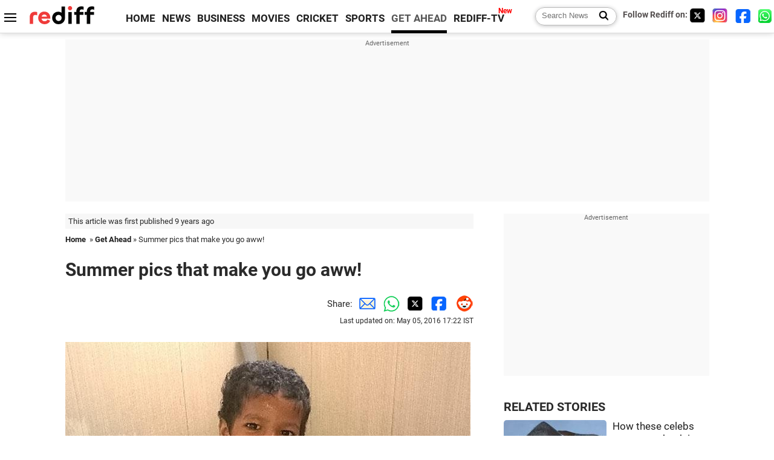

--- FILE ---
content_type: text/html
request_url: https://www.rediff.com/getahead/report/specials-summer-pics-that-make-you-go-aww/20160505.htm
body_size: 12351
content:
<!doctype html>
<html lang="en">
<head>
<meta charset="UTF-8">
<meta name="viewport" content="width=device-width, initial-scale=1" />
<title>Summer pics that make you go aww! - Rediff.com Get Ahead</title>
<meta name="keywords" content="1" />
<link rel="alternate" href="https://www.rediff.com/rss/getahead.xml" type="application/rss+xml"  title="Rediff.com - Get Ahead news" />
<link rel="dns-prefetch" href="//track.rediff.com/" >
<link rel="dns-prefetch" href="//bizmail.rediff.com/" >
<link rel="dns-prefetch" href="//businessemail.rediff.com/" >
<link rel="dns-prefetch" href="//workmail.rediff.com/" >
<link rel="preload" href="//imworld.rediff.com/worldrediff/style_3_16/new_arti_us_4.css" as="style">
<link rel="amphtml" href="https://m.rediff.com/amp/getahead/report/specials-summer-pics-that-make-you-go-aww/20160505.htm" />
<link rel="alternate" media="only screen and (max-width: 640px)" href="https://m.rediff.com/getahead/report/specials-summer-pics-that-make-you-go-aww/20160505.htm" />
<meta http-equiv="X-UA-Compatible" content="IE=Edge" />
<meta name="description" content="Readers share their summer photos with us. "  />
<meta name="news_keywords" content="1" /><meta name="twitter:card" content="summary_large_image" />
<meta property="og:title" content="Summer pics that make you go aww!" />
<meta property="og:type" content="article" />
<meta property="og:url" content="https://www.rediff.com/getahead/report/specials-summer-pics-that-make-you-go-aww/20160505.htm" />
<meta property="og:site_name" content="Rediff" />
<meta property="og:description" content="Readers share their summer photos with us. " />
<meta itemprop="name" content="Summer pics that make you go aww!" />
<meta itemprop="description" content="Readers share their summer photos with us. " />
<meta itemprop="publisher" content="Rediff.com" />
<meta itemprop="url" content="https://www.rediff.com/getahead/report/specials-summer-pics-that-make-you-go-aww/20160505.htm" />
<meta itemprop="headline" content="Summer pics that make you go aww!" />
<meta itemprop="inLanguage" content="en-US" />
<meta itemprop="keywords" content="1" />
<meta itemprop="image" content="https://im.rediff.com/1200-630/getahead/2016/may/05summer2.jpg">
<meta itemprop="datePublished" content="2016-05-05T17:20:31+05:30" />
<meta itemprop="dateModified" content="2016-05-05T17:22:19+05:30" />
<meta itemprop="alternativeHeadline" content="Summer pics that make you go aww!" />
<link rel="preload" href="https://im.rediff.com/getahead/2016/may/05summer2.jpg?w=670&h=900" as="image" /><link rel="icon" type="image/x-icon" href="https://im.rediff.com/favicon2.ico" />
<link rel="canonical" href="https://www.rediff.com/getahead/report/specials-summer-pics-that-make-you-go-aww/20160505.htm" />
<meta itemprop="dateline" content="Mumbai" /><link rel="preconnect" href="//imworld.rediff.com" >
<meta property="og:image" content="https://im.rediff.com/1200-630/getahead/2016/may/05summer2.jpg" />
<link rel="image_src" href="https://im.rediff.com/1200-630/getahead/2016/may/05summer2.jpg" />

<script type="application/ld+json">
{
	"@context":"https://schema.org","@type":"NewsMediaOrganization","name":"Rediff.com","url":"https://www.rediff.com","logo":{
		"@type":"ImageObject","url":"https://im.rediff.com/worldrediff/pix/rediff_newlogo.svg","width":400,"height":100
	},
	"address":{
		"@type":"PostalAddress","streetAddress":" Level 9 and 10, Seasons Riddhi Siddhi, Jn of Tilak Road and 1st Gaothan Lane, Santacruz (West)","addressLocality":"Mumbai","addressRegion":"India","addressCountry":"IN","postalCode":"400054"
	},
	"contactPoint":{
		"@type":"ContactPoint","telephone":"+91 - 022 - 61820000","contactType":"Customer Service","areaServed":"IN","availableLanguage":"English","hoursAvailable":{"opens":"09:00","closes":"18:00"}
	},
	"sameAs":[
		"https://x.com/RediffNews",
		"https://www.instagram.com/rediffnews/",
		"https://www.facebook.com/people/Rediff-News/61566156876578/",
		"https://www.youtube.com/@RediffOriginals"
	]
}
</script>
<script type="application/ld+json">
{
	"@context":"https://schema.org",
	"@type":"SiteNavigationElement",
	"name":["rediffmail","Rediff Money","Enterprise Email","Business Email","rediffGURUS","News","Business","Movies","Sports","Cricket","Get Ahead"],
	"url":["https://mail.rediff.com/cgi-bin/login.cgi","https://money.rediff.com","https://workmail.rediff.com","https://businessemail.rediff.com","https://gurus.rediff.com","https://www.rediff.com/news","https://www.rediff.com/business","https://www.rediff.com/movies","https://www.rediff.com/sports","https://www.rediff.com/cricket","https://www.rediff.com/getahead"]
}
</script>
<script type="application/ld+json">
{
	"@context":"https://schema.org",
	"@type":"WebSite",
	"url":"https://www.rediff.com/",
	"potentialAction": {
		"@type": "SearchAction",
		"target": "https://www.rediff.com/search/{srchword}",
		"query-input": "required maxlength=150 name=srchword"
	}
}
</script>

<script type="application/ld+json">
{
	"@context":"https://schema.org",
	"@type":"BreadcrumbList",
	"name":"Breadcrumb",
	"itemListElement":[
		{
		"@type":"ListItem",
		"position":1,
		"item":{
			"@id":"https://www.rediff.com",
			"name":"Home"
		}
		},
		{
		"@type":"ListItem",
		"position":2,
		"item":{
		"@id":"https://www.rediff.com/getahead",
		"name":"Get Ahead"
		}
		},
		{
		"@type":"ListItem",
		"position":3,
		"item":{
		"name":"Summer pics that make you go aww!"
		}
		}
	]
}
</script>
<script type="application/ld+json">
{
	"@context":"https://schema.org",
	"@type":"WebPage",
	"name":"Summer pics that make you go aww! - Rediff.com India News",
	"description":"Readers share their summer photos with us. ",
	"keywords":"1",
	"speakable":{
		"@type":"SpeakableSpecification",
		"cssSelector":["h1","h2"]
		},
	"url":"https://www.rediff.com/getahead/report/specials-summer-pics-that-make-you-go-aww/20160505.htm"
}
</script>
<script type="application/ld+json">
{
	"@context":"https://schema.org",
	"@type":"NewsArticle",
	"mainEntityOfPage":{
		"@type":"WebPage",
		"@id":"https://www.rediff.com/getahead/report/specials-summer-pics-that-make-you-go-aww/20160505.htm",
		"url":"https://www.rediff.com/getahead/report/specials-summer-pics-that-make-you-go-aww/20160505.htm"
	},
	"inLanguage":"en",
	"headline":"Summer pics that make you go aww!",
	"description":"Readers share their summer photos with us. ",
	"keywords":"1",
	"articleSection":"getahead",
	"url":"https://www.rediff.com/getahead/report/specials-summer-pics-that-make-you-go-aww/20160505.htm",
	"image":
	{
		"@type":"ImageObject",
		"url":"https://im.rediff.com/1600-900/getahead/2016/may/05summer2.jpg",
		"width":"1600",
		"height":"900"
	},
	"datePublished":"2016-05-05T17:20:31+05:30",
	"dateModified":"2016-05-05T17:22:19+05:30",
	"articleBody":"We invited you, dear readers, to share your summer pictures with us.These are some of the responses that we received, you can share yours too!&nbsp;Take a look!IMAGE: We like summer vacation. Thank God for this landscape. Thannithod,&nbsp;Kerala in May, Ajai Mathew captioned this picture.&nbsp;IMAGE:&nbsp;Nilesh Nigade&nbsp;shared this image of a young boy playing in a tub of water.IMAGE: Debasish Nath photographed this bird taking a sunbath.&nbsp;IMAGE: People enjoy a boat ride at Shillong. This picture was shared by Debasish Nath. &nbsp;IMAGE: Krishna Reddy captured this picture of a&nbsp;tiger taking a dip in a pool to escape the summer heat.&nbsp;&nbsp;Simply post your photographs here -- #Summer Pics -- and well publish the most interesting ones on Rediff.com and India Abroad.You can also mail them to getahead@rediff.co.in along with your NAME, AGE and the place where you LIVE. Do include a little information about where you clicked the photograph and what makes it special. We are looking for original photographs that have been clicked by you. ALSO SEESummer pics: Visitors in my backyardSummer pics: Water, the life saviourSummer pics: The thirsty soulYour summer pics: Kids in a tubSummer pics: Ice creams, coconuts and moreReader pics: Summers here!Your summer pics: Its pool time!Remember, the theme is summer, so your photograph has to gel with the season.Disclaimer: The photographs featured in this series are, to the best of our knowledge, original entries submitted by readers. Rediff.com does not assume any responsibility for their originality.",
	"author":{
		"@type":"Person",
		"name":"Anita Aikara",
		"url":"https://www.rediff.com/author/Anita%20Aikara"
	},
	"publisher":{   
		"@type":"NewsMediaOrganization",
		"name":"Rediff.com",
		"logo":{
			"@type":"ImageObject","url":"https://im.rediff.com/worldrediff/pix/rediff_newlogo.svg","width":400,"height":100   
		}        
	},
	"associatedMedia":{
		"@type":"ImageObject",
		"url":"https://im.rediff.com/getahead/2016/may/05summer2.jpg",
		"caption":"Summer pics that make you go aww!",
		"description":"Summer pics that make you go aww!",
		"height":"900",
		"width":"1200"
	}		
}
</script>

<script>
var cdn_domain = "https://www.rediff.com";
var section = "getahead";
var article_url = "https://www.rediff.com/getahead/report/specials-summer-pics-that-make-you-go-aww/20160505.htm";
var template = "getahead-living.xsl";
var page_type = "article";
var endyear 	= "2026";
var org_domain = "https://mypage.rediff.com";
var imgpath	= "//imworld.rediff.com/worldrediff/pix";
var ishare_domain	= "https://ishare.rediff.com";
var shopping_domain	= "https://shopping.rediff.com";
var books_domain	= "https://books.rediff.com";
var track_domain	= "https://track.rediff.com";
var money_domain	= "https://money.rediff.com";
var realtime_domain	= "https://realtime.rediff.com";
var share_domain	= "https://share.rediff.com";
var timetoread = "";

function enc(a,url){a.href	=	url;return true;}
function getCookie(name){var dc=document.cookie;var prefix=name+"=";var begin=dc.indexOf("; "+prefix);if(begin==-1){begin=dc.indexOf(prefix);if(begin!=0)return null}else begin+=2;var end=document.cookie.indexOf(";",begin);if(end==-1)end=dc.length;return unescape(dc.substring(begin+prefix.length,end))}
function sharePopup(ob){var left = (screen.width - 800) / 2;var shareurl = ob.href;window.open(shareurl,'sharewindow','toolbar=no,location=0,status=no,menubar=no,scrollbars=yes,resizable=yes,width=800,height=550,top=80,left='+left);}
function trackURL(url){if(navigator.userAgent.toLowerCase().indexOf('msie') != -1){var referLink = document.createElement('a');referLink.href = url;document.body.appendChild(referLink);referLink.click();}else{document.location.href = url;}}

</script>
<link rel="stylesheet" href="//imworld.rediff.com/worldrediff/style_3_16/new_arti_us_4.css" />
<style>.imgcaption{clear:both}.bigtable{margin:10px 0}.logo{width:160px}.toplinks .active{margin-right:0;margin-left:0}.watchasvd{font-size:0.8rem;margin-right:20px;display:inline-block;vertical-align:middle;color:#ef3b3a;font-weight:bold;}.watchasvd::before{content:'';display:inline-block;width:28px;height:17px;background:url('https://im.rediff.com/worldrediff/pix/watchvdicon.jpg') 0 0 no-repeat;vertical-align:middle;}.newtv::after{content:'New';font-weight:bold;color:#ff0000;font-size:0.8rem;position:absolute;top:-10px;right:-13px}.mfrom_flex{display:flex;justify-content:space-between;border-bottom:solid 1px #e2e2e2;padding-bottom:20px}.mfrom_box{max-width:200px;overflow:hidden}.mfrom_copy{font-size:1.1rem;margin-top:5px}.div_subscibe_top{margin-top:30px}.subscribe_btn_in{background:#000;border-radius:50%;width:30px;height:30px;line-height:30px;font-size:1.2rem;color:#fff;border:none;text-align:center}.lbl_sub_email{display:block;font-weight:bold;font-size:0.8rem;margin-bottom:1px}.div_subscibe_top_container{width:calc(100% - 330px);border-right:dotted 1px #ababab;border-left:dotted 1px #ababab;}.div_subscibe_top{width:250px;background:none;margin:0 auto;border:none;border-radius:5px;padding:5px 0 8px 12px;box-shadow:0 0 7px rgba(0, 0, 0, 0.3)}.vcenter{align-items:center}.sub_email_in{padding:5px;text-align:left;height:30px;width:190px;margin-right:5px;border:solid 1px #b2aeae;border-radius:5px;font-size:0.85rem}.sub_email_in::placeholder{font-size:1rem}.subwait{position:absolute;right:50px}.subscrip_message{font-size:0.75rem;font-weight:bold;margin:5px 0}</style>
<script async src="//newads.rediff.com/rediffadserver/www/delivery/asyncjs.php"></script>
<script async src="https://securepubads.g.doubleclick.net/tag/js/gpt.js"></script>

<script>
window.googletag = window.googletag || {cmd: []};
googletag.cmd.push(function() {
	var sectionarr = window.parent.location.href.split("/");
	var authorname = "";
	if(document.getElementById('OAS_author')){authorname = document.getElementById('OAS_author').value;}
	var adv_subsection = "";
	if(document.getElementById('OAS_subsection')){adv_subsection = document.getElementById('OAS_subsection').value;}
	googletag.defineSlot('/21677187305/Rediff_ROS_728x90_ATF_INTL', [[750, 100], [970, 90], [970, 250], [980, 90], [930, 180], [950, 90], [960, 90], [970, 66], [750, 200], [728, 90], [980, 120]], 'div-gpt-ad-1739426843638-0').setTargeting('author', authorname.toLowerCase()).setTargeting('url',sectionarr[3]).setTargeting('subsection',adv_subsection).addService(googletag.pubads());
	googletag.defineSlot('/21677187305/Rediff_ROS_300x250_ATF_INTL', [[336, 280], [300, 250]], 'div-gpt-ad-1739426924396-0').setTargeting('author', authorname.toLowerCase()).setTargeting('url',sectionarr[3]).setTargeting('subsection',adv_subsection).addService(googletag.pubads());
	googletag.defineSlot('/21677187305/Rediff_ROS_300x250_BTF_INTL', [[300, 250], [336, 280]], 'div-gpt-ad-1742278123914-0').setTargeting('author', authorname.toLowerCase()).setTargeting('url',sectionarr[3]).setTargeting('subsection',adv_subsection).addService(googletag.pubads());
	googletag.defineSlot('/21677187305/Rediff_ROS_300x250_BTF2_INTL', [[300, 250], [336, 280]], 'div-gpt-ad-1752125674124-0').setTargeting('author', authorname.toLowerCase()).setTargeting('url',sectionarr[3]).setTargeting('subsection',adv_subsection).addService(googletag.pubads());
	googletag.defineSlot('/21677187305/Rediff_ROS_300x250_BTF3_INTL', [[300, 100], [300, 250], [300, 75]], 'div-gpt-ad-1748412147256-0').setTargeting('author', authorname.toLowerCase()).setTargeting('url',sectionarr[3]).setTargeting('subsection',adv_subsection).addService(googletag.pubads());
	googletag.defineSlot('/21677187305/Rediff_ROS_728x90_BTF_INTL', [[960, 90], [970, 66], [970, 90], [728, 90], [980, 90], [950, 90]], 'div-gpt-ad-1748412234453-0').setTargeting('author', authorname.toLowerCase()).setTargeting('url',sectionarr[3]).setTargeting('subsection',adv_subsection).addService(googletag.pubads());
	if(screen.width >= 1400)
	{
	googletag.defineSlot('/21677187305/Rediff_ROS_120x600_ATF_INTL_Left_Margin', [120, 600], 'div-gpt-ad-1741063428061-0').setTargeting('author', authorname.toLowerCase()).setTargeting('url',sectionarr[3]).setTargeting('subsection',adv_subsection).addService(googletag.pubads());
	googletag.defineSlot('/21677187305/Rediff_ROS_120x600_ATF_INTL_Right_Margin', [120, 600], 'div-gpt-ad-1741063514341-0').setTargeting('author', authorname.toLowerCase()).setTargeting('url',sectionarr[3]).setTargeting('subsection',adv_subsection).addService(googletag.pubads());
	}
	googletag.pubads().enableSingleRequest();
	googletag.enableServices();
});
</script>

<script> window._izq = window._izq || []; window._izq.push(["init"]); </script>
<script src='https://cdn.izooto.com/scripts/39851dc0ca7139b97c039b38dd09bd76150834db.js' async></script>
<script type="text/javascript">
  window._taboola = window._taboola || [];
  _taboola.push({article:'auto'});
  !function (e, f, u, i) {
    if (!document.getElementById(i)){
      e.async = 1;
      e.src = u;
      e.id = i;
      f.parentNode.insertBefore(e, f);
    }
  }(document.createElement('script'),
  document.getElementsByTagName('script')[0],
  '//cdn.taboola.com/libtrc/rediffcom/loader.js',
  'tb_loader_script');
  if(window.performance && typeof window.performance.mark == 'function')
    {window.performance.mark('tbl_ic');}
</script>
<style>.arti_contentbig p.imgcaptionsmall,.imgcaptionsmall{width:50%;color:#515151;font-size:0.9rem;float:left;margin:0 8px 8px 0;line-height:1.4em;}</style>
</head>
<body>
<!-- Begin comScore Tag -->

<script>
var _comscore = _comscore || [];
_comscore.push({ c1: "2", c2: "6035613" });
(function() {
var s = document.createElement("script"), el = document.getElementsByTagName("script")[0]; 
s.async = true;
s.src = "https://sb.scorecardresearch.com/cs/6035613/beacon.js";
el.parentNode.insertBefore(s, el);
})();
</script>
<noscript><img src="https://sb.scorecardresearch.com/p?c1=2&amp;c2=6035613&amp;cv=3.6.0&amp;cj=1" alt="comscore" ></noscript>

<!-- End comScore Tag --><script>
if(!OAS_sitepage)var OAS_sitepage = "";
if(!OAS_listpos)var OAS_listpos = "";

	var ck=document.cookie;
	function getcookie(n)
	{
		var ar=n+"=";var al=ar.length;var cl=ck.length;var i=0;while(i<cl)
		{j=i+al;if(ck.substring(i,j)==ar)
		{e=ck.indexOf(";",j);if(e==-1)
		e=ck.length;return unescape(ck.substring(j,e));}
		i=ck.indexOf(" ",i)+1;if(i==0)
		break;}
		return "";
	}
	var querystring	= "";
	var path	= "";
	var domain	= "";
	var Rkey_data	= "";
	var Rkey	= Math.floor(Math.random() * 1000000);
	querystring	= window.location.search;
	path		= window.location.pathname;
	domain		= window.location.host;
	var tmp_ref = encodeURIComponent(document.referrer);
	if((tmp_ref == null) || (tmp_ref.length == 0)){tmp_ref = "";}
	if (querystring == "")
	{
		Rkey_data = "?rkey="+Rkey;
	}
	else
	{
		Rkey_data = "&rkey="+Rkey;
	}
	if(tmp_ref != "")
	{
		Rkey_data += "&ref="+tmp_ref;
	}
	var metricImgNew = new Image();
	metricImgNew.src = '//usmetric.rediff.com/'+domain+path+querystring+Rkey_data+'&device=pc';
	var Rlo="";
	var Rl = "";
	Rlo	= getcookie("Rlo");
	Rlo = unescape(Rlo).replace(/\+/g," ");
	Rlo = Rlo.replace("@rediffmail.com","");
	Rlo = Rlo.replace(/[^\w\d\s\-\_]/ig,'');
	Rl = getcookie("Rl");
	Rl = Rl.replace(/[^\w\d\s\-\_@\.]/ig,'');
	var tmp_rsc1 = "";
	tmp_rsc1 = getcookie("Rsc");

</script>
<style>.fnt0{font-size:0;}</style>
<div class="fnt0"><ins data-revive-zoneid="333" data-revive-source="_blank" data-revive-target="_blank" data-revive-id="4b71f4079fb345c8ac958d0e9f0b56dd" data-zonename="Rediff_ROS_OutstreamVideo_INTL"></ins></div><input type="hidden" id="OAS_topic"  name="OAS_topic" value="travel-Tourism" />
<input type="hidden" id="OAS_author"  name="OAS_author" value="" />
<input type="hidden" id="ads_moviename"  name="ads_moviename" value="null" />
<div id="tower_conatainer" class='tower_conatainer'><div id="div_left_tower" class="left_tower"></div><div id="div_right_tower" class="right_tower"></div></div><input type="hidden" id="OAS_subsection"  name="OAS_subsection" value="getahead-report-specials" /><div class="topfixedrow">
	<div class="logobar flex maxwrap">
		<div id="menuicon" class="homesprite menuicon"></div>
		<div class="logo"><a href="https://www.rediff.com"><img src="//imworld.rediff.com/worldrediff/pix/rediff_newlogo.svg" width="120" height="30" alt="rediff logo" /></a></div>
		<div class="toplinks">
			<a href="https://www.rediff.com" class="linkcolor bold" data-secid="nav_article_home" data-pos="1">HOME</a>
			<a href="https://www.rediff.com/news" class="linkcolor bold " data-secid="nav_article_news" data-pos="1">NEWS</a> 
			<a href="https://www.rediff.com/business" class="linkcolor bold " data-secid="nav_article_business" data-pos="1">BUSINESS</a> 
			<a href="https://www.rediff.com/movies" class="linkcolor bold " data-secid="nav_article_movies" data-pos="1">MOVIES</a> 
			<a href="https://www.rediff.com/cricket" class="linkcolor bold " data-secid="nav_article_cricket" data-pos="1">CRICKET</a> 
			<a href="https://www.rediff.com/sports" class="linkcolor bold " data-secid="nav_article_sports" data-pos="1">SPORTS</a> 
			<a href="https://www.rediff.com/getahead" class="linkcolor bold active" data-secid="nav_article_getahead" data-pos="1">GET AHEAD</a>
			<a href="https://tv.rediff.com" class="linkcolor bold relative newtv" data-secid="nav_article_redifftv" data-pos="1">REDIFF-TV</a>
		</div>
		<div class="toprightlinks flex">
			<div class="arti_srch_container"><form name="mainnewsrchform" onsubmit="return submitSearch()" action="https://www.rediff.com/search" method="POST"><input type="text" id="main_srchquery_tbox" name="main_srchquery_tbox" placeholder="Search News" value="" class="txt_srchquery" autocomplete="off"><input type="submit" value="" class="newsrchbtn" aria-label="Search News"></form></div>
			<div class="navbarsocial"><span class="followon">Follow Rediff on: </span><a href="https://x.com/rediffgetahead" target="_blank" aria-label="Twitter"><span class="homesprite socialicons twitter"></span></a> &nbsp; <a href="https://www.instagram.com/rediffgetahead/" target="_blank" aria-label="Instagram"><span class="homesprite socialicons insta"></span></a> &nbsp; <a href="https://www.facebook.com/people/Rediff-News/61566156876578/" target="_blank" aria-label="Facebook"><span class="homesprite socialicons fb"></span></a> &nbsp; <a href="https://whatsapp.com/channel/0029Va5OV1pLtOjB8oWyne1F" target="_blank" aria-label="whatsup"><span class="homesprite socialicons whup"></span></a></div>
		</div>
	</div>
</div>
<div class="advtcontainer lb wrapper">
	<div class="advttext"></div>
	<div id="world_top" class="div_ad_lb01"><div id='div-gpt-ad-1739426843638-0' style='min-width:728px;min-height:66px;'><script>googletag.cmd.push(function(){googletag.display('div-gpt-ad-1739426843638-0');});</script></div></div>
</div>
<div class="wrapper clearfix">
	<!-- leftcontainer starts -->
	<div id="leftcontainer" class="red_leftcontainer">
		<div class="yearsago">This article was first published 9 years ago</div>		<div class="breadcrumb"><a href="https://www.rediff.com" class="bold">Home</a>&nbsp; &raquo;&nbsp;<a href="https://www.rediff.com/getahead" class="bold">Get Ahead</a> &raquo;&nbsp;Summer pics that make you go aww!</div>
		<h1 class="artihd">Summer pics that make you go aww!</h1>
		<div class="clearfix">
			<div class="floatL">
				<div class="bylinetop"></div>
				<div> </div>
			</div>
			<div class="floatR">Share:<a href="mailto:?subject=Summer%20pics%20that%20make%20you%20go%20aww%21&body=Read this article https://www.rediff.com/getahead/report/specials-summer-pics-that-make-you-go-aww/20160505.htm" title="Share by Email" aria-label="Email Share"><i class="shareic_sprite email"></i></a><a target="_blank" OnClick="sharePopup(this);return false;" href="https://api.whatsapp.com/send?text=https://www.rediff.com/getahead/report/specials-summer-pics-that-make-you-go-aww/20160505.htm" title="Share on Whatsapp"  aria-label="Whatsapp Share"><i class="shareic_sprite waup"></i></a><a target="_blank" OnClick="sharePopup(this);return false;" href="https://twitter.com/intent/tweet?url=https://www.rediff.com/getahead/report/specials-summer-pics-that-make-you-go-aww/20160505.htm&text=Summer%20pics%20that%20make%20you%20go%20aww%21"  title="Share on Twitter"  aria-label="Twitter Share"><i class="shareic_sprite twit"></i></a><a target="_blank" OnClick="sharePopup(this);return false;" href="https://www.facebook.com/sharer/sharer.php?u=https://www.rediff.com/getahead/report/specials-summer-pics-that-make-you-go-aww/20160505.htm&picture=&title=Summer%20pics%20that%20make%20you%20go%20aww%21&description=" title="Share on Facebook"  aria-label="Facebook Share"><i class="shareic_sprite fb"></i></a><a target="_blank" OnClick="sharePopup(this);return false;" href="https://www.reddit.com/submit?url=https://www.rediff.com/getahead/report/specials-summer-pics-that-make-you-go-aww/20160505.htm&title=Summer%20pics%20that%20make%20you%20go%20aww%21" title="Share on Reddit"  aria-label="Reddit Share"><i class="shareic_sprite reddit"></i></a>
			<p class="updatedon">Last updated on: May 05, 2016&nbsp;17:22 IST</p>
			</div>
		</div>
				<div id="arti_content_n" class="arti_contentbig clearfix" itemprop="articleBody">
			<p><img class=imgwidth src="//im.rediff.com/getahead/2016/may/05summer2.jpg?w=670&h=900" alt="" style="max-width:100%;"   /></p><div id="div_morelike_topic_container"></div>
<p><strong>We <a href="https://www.rediff.com/getahead/report/specials-share-your-one-of-a-kind-summer-pics/20160418.htm" target="_blank">invited</a> you, dear readers, to share your summer pictures with us.</strong></p>
<p><strong>These are some of the responses that we received, you can <a href="https://zarabol.rediff.com/#!summerpics/9972173" target="_blank">share yours</a> too!&nbsp;</strong></p>
<p><span style="font-size: 36px;">T</span>ake a look!</p>
<p><strong><img class=imgwidth  src="//im.rediff.com/getahead/2016/may/05summer1.jpg?w=670&h=900" alt="summer pics " style="max-width:100%;"  /></strong></p><div id="shop_advertise_div_1"></div><div class="clear"><div class="inline-block" id="div_arti_inline_advt"></div><div class="inline-block" id="div_arti_inline_advt2"></div></div>
<div style="padding: 5px; border: 1px solid #dfdfdf; clear: both; width: 95%; max-width: 670px; font-size: 1em;"><strong>IMAGE: </strong>"We like summer vacation. Thank God for this landscape. Thannithod,&nbsp;Kerala in May," <a href="https://zarabol.rediff.com/profile/ajai-mathew/934239" target="_blank"><strong>Ajai Mathew</strong></a> captioned this picture.&nbsp;</div>
<p><img class=imgwidth  src="//im.rediff.com/getahead/2016/may/05summer2.jpg?w=670&h=900" alt="summer pics " style="max-width:100%;"  /></p>
<div style="padding: 5px; border: 1px solid #dfdfdf; clear: both; width: 95%; max-width: 670px; font-size: 1em;"><strong>IMAGE:&nbsp;</strong><strong><a href="https://zarabol.rediff.com/profile/nilesh-nigade/7734612" target="_blank">Nilesh Nigade</a>&nbsp;</strong>shared this image of a young boy playing in a tub of water.</div>
<p><img class=imgwidth  src="//im.rediff.com/getahead/2016/may/04summerpics01.jpg?w=670&h=900" alt="summer pics " style="max-width:100%;"  /></p>
<div style="padding: 5px; border: 1px solid #dfdfdf; clear: both; width: 95%; max-width: 670px; font-size: 1em;"><strong>IMAGE: <a href="https://zarabol.rediff.com/feeds/getcomments/14622851485728b35c04cf914226" target="_blank">Debasish Nath </a></strong>photographed this bird taking a sunbath.&nbsp;</div>
<p><img class=imgwidth  src="//im.rediff.com/getahead/2016/may/04summerpics02.jpg?w=670&h=900" alt="summer pics " style="max-width:100%;"  /></p>
<div style="padding: 5px; border: 1px solid #dfdfdf; clear: both; width: 95%; max-width: 670px; font-size: 1em;"><strong>IMAGE: </strong>People enjoy a boat ride at Shillong. This picture was shared by<a href="https://zarabol.rediff.com/profile/debasish-nath/87330499" target="_blank"><strong> Debasish Nath</strong></a>. &nbsp;</div>
<p><img class=imgwidth  src="//im.rediff.com/getahead/2016/may/04summerpics03.jpg?w=670&h=900" alt="summer pics " style="max-width:100%;"  /></p>
<div style="padding: 5px; border: 1px solid #dfdfdf; clear: both; width: 95%; max-width: 670px; font-size: 1em;"><strong>IMAGE: <a href="https://zarabol.rediff.com/profile/krishna-reddy/11896218" target="_blank">Krishna Reddy </a></strong>captured this picture of a&nbsp;tiger taking a dip in a pool to escape the summer heat.&nbsp;<strong>&nbsp;</strong></div>
<p><strong>Simply post your photographs here -- <a href="https://zarabol.rediff.com/#!summerpics/9972173">#Summer Pics</a> -- and we'll publish the most interesting ones on <a href="https://www.rediff.com/" target="_blank">Rediff.com</a> and India Abroad.</strong></p>
<p><strong>You can also mail them to <a href="https://rediff.co.in/" target="_blank">getahead@rediff.co.in</a> along with your NAME, AGE and the place where you LIVE. </strong></p>
<p><strong>Do include a little information about where you clicked the photograph and what makes it special. We are looking for original photographs that have been clicked by you. </strong></p><div class="clear"></div><div class="advtcontainer lb"><div class="advttext"></div><div id="div_outstream_bottom"><ins data-revive-zoneid="391" data-revive-source="_blank" data-revive-target="_blank" data-revive-id="4b71f4079fb345c8ac958d0e9f0b56dd" data-zonename="Rediff_ROS_InArticleVideo_Middle_INTL"></ins></div></div><div class="clear"></div>
<p><strong>ALSO SEE</strong></p>
<p><a href="https://www.rediff.com/getahead/report/specials-summer-pics-visitors-in-my-backyard/20160502.htm" target="_blank"><strong>Summer pics: Visitors in my backyard</strong></a></p>
<p><strong><a href="https://www.rediff.com/getahead/report/specials-summer-pics-water-the-life-saviour/20160429.htm" target="_blank">Summer pics: 'Water, the life saviour'</a></strong></p>
<p><a href="https://www.rediff.com/getahead/report/specials-summer-pics-every-drop-counts/20160428.htm" target="_blank"><strong>Summer pics: The thirsty soul</strong></a></p>
<p><a href="https://www.rediff.com/getahead/report/specials-summer-pics-every-drop-counts/20160428.htm" target="_blank"><strong>Your summer pics: Kids in a tub</strong></a></p>
<p><a href="https://www.rediff.com/getahead/report/specials-summer-pics-ice-creams-coconuts-and-more/20160422.htm" target="_blank"><strong>Summer pics: Ice creams, coconuts and more</strong></a></p>
<p><a href="https://www.rediff.com/getahead/report/specials-summer-pics-2016-reader-pics-summers-here/20160419.htm" target="_blank"><strong>Reader pics: Summer's here!</strong></a></p>
<p><a href="https://www.rediff.com/getahead/report/specials-your-summer-pics-its-pool-time/20160420.htm" target="_blank"><strong>Your summer pics: It's pool time!</strong></a></p>
<p><strong>Remember, the theme is summer, so your photograph has to gel with the season.</strong></p>
<p><em>Disclaimer: The photographs featured in this series are, to the best of our knowledge, original entries submitted by readers. <a href="https://www.rediff.com/" target="_blank">Rediff.com</a> does not assume any responsibility for their originality.</em></p>
		</div>
		<div class="bylinebot">
																				</div>
		<i class="clear"></i>
		<div class="flex spacebetw vcenter">
			<div>Share:<a href="mailto:?subject=Summer%20pics%20that%20make%20you%20go%20aww%21&body=Read this article https://www.rediff.com/getahead/report/specials-summer-pics-that-make-you-go-aww/20160505.htm"  aria-label="Email Share" title="Share by Email"><i class="shareic_sprite email"></i></a><a target="_blank" OnClick="sharePopup(this);return false;" href="https://api.whatsapp.com/send?text=https://www.rediff.com/getahead/report/specials-summer-pics-that-make-you-go-aww/20160505.htm" aria-label="Whatsapp Share" title="Share on Whatsapp"><i class="shareic_sprite waup"></i></a><a target="_blank" OnClick="sharePopup(this);return false;" href="https://twitter.com/intent/tweet?url=https://www.rediff.com/getahead/report/specials-summer-pics-that-make-you-go-aww/20160505.htm&text=Summer%20pics%20that%20make%20you%20go%20aww%21"  title="Share on Twitter"  aria-label="Twitter Share"><i class="shareic_sprite twit"></i></a><a target="_blank" OnClick="sharePopup(this);return false;" href="https://www.facebook.com/sharer/sharer.php?u=https://www.rediff.com/getahead/report/specials-summer-pics-that-make-you-go-aww/20160505.htm&picture=&title=Summer%20pics%20that%20make%20you%20go%20aww%21&description=" title="Share on Facebook"  aria-label="Facebook Share"><i class="shareic_sprite fb"></i></a><a target="_blank" OnClick="sharePopup(this);return false;" href="https://www.reddit.com/submit?url=https://www.rediff.com/getahead/report/specials-summer-pics-that-make-you-go-aww/20160505.htm&title=Summer%20pics%20that%20make%20you%20go%20aww%21" title="Share on Reddit"  aria-label="Reddit Share"><i class="shareic_sprite reddit"></i></a></div>
			<div class="div_subscibe_top_container"><div id='span_subscibe_top' class="div_subscibe_top"><div id='div_subscribe_in_top' class='flex'><form name='frm_subscription_in_top' method='POST' id='frm_subscription_in_top'><label for='sub_email_in_top' class="lbl_sub_email">Subscribe to our Newsletter!</label><input type='text' onkeypress="if(event.keyCode==13){return submitSubscribeTop('sub_email_in_top','subscribe_btn_in_top','div_subscribe_in_top','div_subscrip_message_in_top',1);}" autocomplete='off' id='sub_email_in_top' name='sub_email_in_top' value='' placeholder='&#x2709; Your Email' class='sub_email_in' /><input type='button' onclick="return submitSubscribeTop('sub_email_in_top','subscribe_btn_in_top','div_subscribe_in_top','div_subscrip_message_in_top',1);" value='&gt;' id='subscribe_btn_in_top' class='subscribe_btn_in' /><i id='subwait_top' class='subwait'></i></form></div><div id='div_subscrip_message_in_top' class='subscrip_message hide'></div></div></div>
			<div><a href="https://www.rediff.com/getahead/report/specials-summer-pics-that-make-you-go-aww/20160505.htm?print=true" target="_blank" rel="noreferrer" title="Print this article"><i class="shareic_sprite printicon"></i></a></div>
		</div>
				<div id="tags_div" class="tagsdiv"><p class='bold'>More News Coverage</p></b><a href="https://www.rediff.com/tags/1">1</a></div>
		<div><div class="advttext"></div><div id="world_bottom1"><div id="taboola-below-article-thumbnails"></div>

<script type="text/javascript">
  window._taboola = window._taboola || [];
  _taboola.push({
    mode: 'thumbnails-a',
    container: 'taboola-below-article-thumbnails',
    placement: 'Below Article Thumbnails',
    target_type: 'mix'
  });
</script>
</div></div>
		<i class="clear"></i><div id="div_ad_bottom3"><ins data-revive-zoneid="259" data-revive-source="_blank" data-revive-target="_blank" data-revive-id="4b71f4079fb345c8ac958d0e9f0b56dd" data-zonename="Rediff_ROS_Native_Widget_BTF2_INTL"></ins></div><i class="clear ht20"></i>
	</div>
	<!-- leftcontainer ends -->
	<!-- rightcontainer starts -->
	<div id="rightcontainer" class="red_rightcontainer">
		<div class="boxadvtcontainer">
			<div class="advttext"></div>
			<div class="relative"><div id="world_right1" class="world_right1"><div id='div-gpt-ad-1739426924396-0' style='min-width:300px;min-height:250px;'><script>googletag.cmd.push(function(){googletag.display('div-gpt-ad-1739426924396-0');});</script></div></div></div>
		</div>
				<div class="div_morenews">
			<h2 class="sechd">RELATED STORIES</h2>
									<div class="mnewsrow clearfix">
								<div class="mnthumb"><a href="http://www.rediff.com/getahead/report/glamour-how-these-celebs-moms-got-back-in-shape/20160505.htm" onmousedown="return enc(this,'https://track.rediff.com/click?url=___http%3a%2f%2fwww.rediff.com%2fgetahead%2freport%2fglamour-how-these-celebs-moms-got-back-in-shape%2f20160505.htm___&service=news&clientip=23.213.52.73&source=morelike&type=related');"><img src="//im.rediff.com/170-100/getahead/2016/may/05fitness.jpg" alt="How these celebs moms got back in shape!" class="rcorner" loading="lazy" /></a></div>
								<div class="mncopy "><a href="http://www.rediff.com/getahead/report/glamour-how-these-celebs-moms-got-back-in-shape/20160505.htm"onmousedown="return enc(this,'https://track.rediff.com/click?url=___http%3a%2f%2fwww.rediff.com%2fgetahead%2freport%2fglamour-how-these-celebs-moms-got-back-in-shape%2f20160505.htm___&service=news&clientip=23.213.52.73&source=morelike&type=related');">How these celebs moms got back in shape!</a></div>
			</div>
												<div class="mnewsrow clearfix">
								<div class="mnthumb"><a href="http://www.rediff.com/getahead/column/specials-mothers-day-she-is-my-teacher-counsellor-and-best-friend/20160505.htm" onmousedown="return enc(this,'https://track.rediff.com/click?url=___http%3a%2f%2fwww.rediff.com%2fgetahead%2fcolumn%2fspecials-mothers-day-she-is-my-teacher-counsellor-and-best-friend%2f20160505.htm___&service=news&clientip=23.213.52.73&source=morelike&type=related');"><img src="//im.rediff.com/170-100/getahead/2016/may/04gitanjali-lead.jpg" alt="'She is my teacher, counsellor and best friend'" class="rcorner" loading="lazy" /></a></div>
								<div class="mncopy "><a href="http://www.rediff.com/getahead/column/specials-mothers-day-she-is-my-teacher-counsellor-and-best-friend/20160505.htm"onmousedown="return enc(this,'https://track.rediff.com/click?url=___http%3a%2f%2fwww.rediff.com%2fgetahead%2fcolumn%2fspecials-mothers-day-she-is-my-teacher-counsellor-and-best-friend%2f20160505.htm___&service=news&clientip=23.213.52.73&source=morelike&type=related');">'She is my teacher, counsellor and best friend'</a></div>
			</div>
												<div class="mnewsrow clearfix">
								<div class="mnthumb"><a href="http://www.rediff.com/getahead/report/biking-and-motoring-vintage-recall/20160505.htm" onmousedown="return enc(this,'https://track.rediff.com/click?url=___http%3a%2f%2fwww.rediff.com%2fgetahead%2freport%2fbiking-and-motoring-vintage-recall%2f20160505.htm___&service=news&clientip=23.213.52.73&source=morelike&type=related');"><img src="//im.rediff.com/170-100/getahead/2016/may/04yezdi1.jpg" alt="Vintage recall" class="rcorner" loading="lazy" /></a></div>
								<div class="mncopy "><a href="http://www.rediff.com/getahead/report/biking-and-motoring-vintage-recall/20160505.htm"onmousedown="return enc(this,'https://track.rediff.com/click?url=___http%3a%2f%2fwww.rediff.com%2fgetahead%2freport%2fbiking-and-motoring-vintage-recall%2f20160505.htm___&service=news&clientip=23.213.52.73&source=morelike&type=related');">Vintage recall</a></div>
			</div>
												<div class="mnewsrow clearfix">
								<div class="mnthumb"><a href="http://www.rediff.com/getahead/report/glamour-met-gala-out-of-the-box-celeb-fashion-like-it/20160504.htm" onmousedown="return enc(this,'https://track.rediff.com/click?url=___http%3a%2f%2fwww.rediff.com%2fgetahead%2freport%2fglamour-met-gala-out-of-the-box-celeb-fashion-like-it%2f20160504.htm___&service=news&clientip=23.213.52.73&source=morelike&type=related');"><img src="//im.rediff.com/170-100/getahead/2016/may/05met-lead.jpg" alt="Out-of-the-box celeb fashion... Like it?" class="rcorner" loading="lazy" /></a></div>
								<div class="mncopy "><a href="http://www.rediff.com/getahead/report/glamour-met-gala-out-of-the-box-celeb-fashion-like-it/20160504.htm"onmousedown="return enc(this,'https://track.rediff.com/click?url=___http%3a%2f%2fwww.rediff.com%2fgetahead%2freport%2fglamour-met-gala-out-of-the-box-celeb-fashion-like-it%2f20160504.htm___&service=news&clientip=23.213.52.73&source=morelike&type=related');">Out-of-the-box celeb fashion... Like it?</a></div>
			</div>
												<div class="mnewsrow clearfix">
								<div class="mnthumb"><a href="http://www.rediff.com/getahead/report/career-how-to-deal-with-a-co-worker-you-dislike/20160505.htm" onmousedown="return enc(this,'https://track.rediff.com/click?url=___http%3a%2f%2fwww.rediff.com%2fgetahead%2freport%2fcareer-how-to-deal-with-a-co-worker-you-dislike%2f20160505.htm___&service=news&clientip=23.213.52.73&source=morelike&type=related');"><img src="//im.rediff.com/170-100/getahead/2016/may/05colleague.jpg" alt="How to deal with a co-worker you dislike" class="rcorner" loading="lazy" /></a></div>
								<div class="mncopy "><a href="http://www.rediff.com/getahead/report/career-how-to-deal-with-a-co-worker-you-dislike/20160505.htm"onmousedown="return enc(this,'https://track.rediff.com/click?url=___http%3a%2f%2fwww.rediff.com%2fgetahead%2freport%2fcareer-how-to-deal-with-a-co-worker-you-dislike%2f20160505.htm___&service=news&clientip=23.213.52.73&source=morelike&type=related');">How to deal with a co-worker you dislike</a></div>
			</div>
								</div>
				<div id="div_mostpop" class="div_mostpop"></div>
		<div id="div_foryou" class="div_foryou clearfix"></div>
				<div class="boxadvtcontainer">
			<div class="advttext"></div>
			<div id="world_right2"><div id='div-gpt-ad-1742278123914-0' style='min-width:300px;min-height:250px;'><script>googletag.cmd.push(function(){googletag.display('div-gpt-ad-1742278123914-0');});</script></div></div>
		</div>
				<div class="div_webstory">
			<h2 class="sechd"><a href="https://www.rediff.com/getahead/web-stories">WEB STORIES</a></h2>
			<div class="webstory"><div><a href="https://www.rediff.com/getahead/slide-show/slide-show-1-8-hottest-places-in-india-to-visit-this-winter/20241125.htm"><img src="//im.rediff.com/105-150/getahead/2024/nov/25travel-web-story1.jpg" alt="webstory image 1" class="rcorner" loading="lazy" width="105" height="150" /><p>8 Hottest Places in India To Visit This Winter</p></a></div><div><a href="https://www.rediff.com/getahead/slide-show/slide-show-1-14-must-eat-nolen-gur-mishtis-before-you-die/20250218.htm"><img src="//im.rediff.com/105-150/getahead/2025/feb/14webstory-food01.jpg" alt="webstory image 2" class="rcorner" loading="lazy" width="105" height="150" /><p>14 Must-Eat Nolen Gur Mishtis Before You Die</p></a></div><div><a href="https://www.rediff.com/getahead/slide-show/slide-show-1-9-winter-perfect-national-parks-in-india/20241126.htm"><img src="//im.rediff.com/105-150/getahead/2024/nov/26national-parks-web-story1.jpg" alt="webstory image 3" class="rcorner" loading="lazy" width="105" height="150" /><p>9 Winter-Perfect National Parks In India</p></a></div></div>
		</div>
				<div class="boxadvtcontainer">
			<div class="advttext"></div>
			<div id="div_AD_box10" class="div_ad_box10"><!-- Rediff_ROS_300x250_BTF2_INTL -->
<div id='div-gpt-ad-1752125674124-0' style='min-width:300px;min-height:250px;'><script>googletag.cmd.push(function(){googletag.display('div-gpt-ad-1752125674124-0');});</script></div></div>
		</div>
				<div class="div_video">
			<h2 class="sechd"><a href="https://ishare.rediff.com">VIDEOS</a></h2>
						<div class="vdrow">
				<div class="vdimgbox"><a href="https://ishare.rediff.com/video/others/mouni-roy-leaves-fans-spellbound-with-her-glamorous-look-/11372070" class="relative vdicon"><img src="https://datastore.rediff.com/h180-w300/thumb/53615D675B5B615F706460626D72/uwuvbwfchku21i74.D.37000.Mouni-Roy-stuns-fans-with-her-glamorous-and-elegant-look-on-the-Set-of-Wheel-of-Fortune.mp4-0014.png" width="300" height="180" alt="Mouni Roy Leaves Fans Spellbound with Her Glamorous Look " class="rcorner" loading="lazy"><span class="duration">0:37</span></a></div>
				<h3 class="vdtitle"><a href="https://ishare.rediff.com/video/others/mouni-roy-leaves-fans-spellbound-with-her-glamorous-look-/11372070">Mouni Roy Leaves Fans Spellbound with Her Glamorous Look </a></h3>
			</div>
						<div class="vdrow">
				<div class="vdimgbox"><a href="https://ishare.rediff.com/video/others/rajpal-yadav-visits-magh-mela-in-prayagraj/11372123" class="relative vdicon"><img src="https://datastore.rediff.com/h180-w300/thumb/53615D675B5B615F706460626D72/v3dq4rims8bg9wp9.D.122000.Bollywood-actor-Rajpal-Yadav-visits-Magh-Mela-2026-in-UP-s-Prayagraj.mp4-0008.png" width="300" height="180" alt="Rajpal Yadav visits Magh Mela in Prayagraj" class="rcorner" loading="lazy"><span class="duration">2:02</span></a></div>
				<h3 class="vdtitle"><a href="https://ishare.rediff.com/video/others/rajpal-yadav-visits-magh-mela-in-prayagraj/11372123">Rajpal Yadav visits Magh Mela in Prayagraj</a></h3>
			</div>
						<div class="vdrow">
				<div class="vdimgbox"><a href="https://ishare.rediff.com/video/others/sacred-lakshadeepam-ends-6-year-murajapam/11372133" class="relative vdicon"><img src="https://datastore.rediff.com/h180-w300/thumb/53615D675B5B615F706460626D72/imjo6hr57xwtct11.D.62000.Lakshadeepam-ceremony-marks-conclusion-of-the-six-year-Murajapam-at-Sree-Padmanabhaswamy-Temple.mp4-0011.png" width="300" height="180" alt="Sacred Lakshadeepam Ends 6-Year Murajapam" class="rcorner" loading="lazy"><span class="duration">1:02</span></a></div>
				<h3 class="vdtitle"><a href="https://ishare.rediff.com/video/others/sacred-lakshadeepam-ends-6-year-murajapam/11372133">Sacred Lakshadeepam Ends 6-Year Murajapam</a></h3>
			</div>
					</div>
				<div class="boxadvtcontainer">
			<div class="advttext"></div>
			<div id="div_AD_box09" class="div_ad_box09"><div id='div-gpt-ad-1748412147256-0' style='min-width:300px;min-height:75px;'><script>googletag.cmd.push(function(){googletag.display('div-gpt-ad-1748412147256-0');});</script></div></div>
		</div>
						<div class="boxadvtcontainer">
			<div class="advttext"></div>
			<div class="div_ad_box"><div id="taboola-right-article-thumbnails"></div>

<script type="text/javascript">
  window._taboola = window._taboola || [];
  _taboola.push({
    mode: 'thumbnails-right-5x1',
    container: 'taboola-right-article-thumbnails',
    placement: 'Right Article Thumbnails',
    target_type: 'mix'
  });
</script>
</div>
		</div>
	</div>
	<!-- rightcontainer ends -->
</div>
<div class="advtcontainer lb wrapper"><div class="advttext"></div><div id="div_ad_position2" class="div_ad_position2"><div id='div-gpt-ad-1748412234453-0' style='min-width:728px;min-height:66px;'><script>googletag.cmd.push(function(){googletag.display('div-gpt-ad-1748412234453-0');});</script></div></div></div>
<div id="footerLinks" class="footerlinks wrapper">
	<a href="https://track.rediff.com/click?url=___https://workmail.rediff.com?sc_cid=footer-biz-email___&cmp=host&lnk=footer-biz-email&nsrv1=host">Rediffmail for Work</a><a href="https://track.rediff.com/click?url=___https://businessemail.rediff.com/domain?sc_cid=footer-domain___&cmp=host&lnk=footer-domain&nsrv1=host">Book a domain</a><a href="https://mail.rediff.com/cgi-bin/login.cgi">Rediffmail</a><a href="https://money.rediff.com">Money</a><a href="https://ishare.rediff.com">Videos</a><a href="https://www.rediff.com/topstories">The Timeless 100</a>
</div>
<div class="footer alignC wrapper" data-boxno="footer" data-track="label=footer"><img src="//imworld.rediff.com/worldrediff/pix/rediff-on-net-footer-2.png" width="94" height="40" style="vertical-align:middle" alt="rediff on the net"  /> &#169; 2026 <a href="https://www.rediff.com/" title="Rediff.com">Rediff.com</a> - <a href="https://investor.rediff.com/">Investor Information</a> - <a href="https://clients.rediff.com/rediff_advertisewithus/contact.htm">Advertise with us</a> - <a href="https://www.rediff.com/disclaim.htm">Disclaimer</a> - <a href="https://www.rediff.com/w3c/policy.html">Privacy Policy</a> - <a href="https://www.rediff.com/sitemap.xml" title="Sitemap.xml">Sitemap</a> - <a href="https://mypage.rediff.com/feedback">Feedback</a> - <a href="https://www.rediff.com/aboutus.html">About us</a> - <a href="https://www.rediff.com/terms.html">Terms of use</a> - <a href="https://www.rediff.com/grievances.html">Grievances</a></div>
<script>
if(document.getElementById('div_arti_inline_advt'))
{
	var container = document.getElementById('div_arti_inline_advt');
	container.className = "advtcontainer lb";
	container.innerHTML = "<div class='advttext'></div>";
	// Create the inner Taboola div
	var taboolaDiv = document.createElement('div');
	taboolaDiv.id = 'taboola-mid-article-thumbnails';
	container.appendChild(taboolaDiv);

	// Create and append the script tag
	var script = document.createElement('script');
	script.innerHTML = "window._taboola = window._taboola || [];\n" +
	"_taboola.push({\n" +
	"  mode: 'thumbnails-mid-1x2',\n" +
	"  container: 'taboola-mid-article-thumbnails',\n" +
	"  placement: 'Mid Article Thumbnails',\n" +
	"  target_type: 'mix'\n" +
	"});";
	container.appendChild(script);
}
</script>

<span class="ht10"></span>
<div id="div_menu_back" class="div_menu_back"></div>
<div id="div_menu" class="div_menu">
<div class="logobar"><div class="homesprite menuclose" onclick="showHideMenu();"></div><a href="https://www.rediff.com"><img src="//imworld.rediff.com/worldrediff/pix/rediff_newlogo.svg" width="120" height="30" alt="logo" class="menulogo" /></a></div>
<form name="newsrchform" onsubmit="return submitNewsSearch()" action="https://www.rediff.com/search" method="POST" class="newsrchform"><input type="text" id="srchquery_tbox" name="srchquery_tbox" value="" class="menusrchbox" autocomplete="off" placeholder="Search news" aria-label="Search news" />
<input type="submit" value=" " class="menusrchbtn" title="Search" aria-label="Submit" /></form>
<p class="menurow dn">NEWS</p>
<ul class="ulmenu">
<li><a href="https://www.rediff.com/news/headlines">Headlines</a></li>
<li><a href="https://www.rediff.com/news/defence">Defence</a></li>
<li><a href="https://www.rediff.com/news/slideshows">Images</a></li>
<li><a href="https://www.rediff.com/news/columns">Columns</a></li>
<li><a href="https://www.rediff.com/news/interview">Interviews</a></li>
<li><a href="https://www.rediff.com/news/specials">Specials</a></li>
</ul>
<p class="menurow dn">BUSINESS</p>
<ul class="ulmenu">
<li><a href="https://www.rediff.com/business/headlines">Headlines</a></li>
<li><a href="https://www.rediff.com/business/columns">Columns</a></li>
<li><a href="https://www.rediff.com/business/specials">Specials</a></li>
<li><a href="https://www.rediff.com/business/personal-finance">Personal Finance</a></li>
<li><a href="https://www.rediff.com/business/interviews">Interviews</a></li>
<li><a href="https://www.rediff.com/business/slideshows">Images</a></li>
<li><a href="https://www.rediff.com/business/technology">Technology</a></li>
<li><a href="https://www.rediff.com/business/automobiles">Auto</a></li>
<li><a href="https://www.rediff.com/business/personal-finance/headlines">Money Tips</a></li>
<li><a href="https://www.rediff.com/business/union-budget-2025">UNION BUDGET 2025</a></li>
</ul>
<p class="menurow dn">MOVIES</p>
<ul class="ulmenu">
<li><a href="https://www.rediff.com/movies/headlines">Headlines</a></li>
<li><a href="https://www.rediff.com/movies/interviews">Interviews</a></li>
<li><a href="https://www.rediff.com/movies/reviews">Reviews</a></li>
<li><a href="https://www.rediff.com/movies/web-series">Web Series</a></li>
<li><a href="https://www.rediff.com/movies/television">Television</a></li>
<li><a href="https://www.rediff.com/movies/videos">Videos</a></li>
<li><a href="https://www.rediff.com/movies/southernspice">South Cinema</a></li>
<li><a href="https://www.rediff.com/movies/spotted">Stars Spotted</a></li>
</ul>
<p class="menurow dn">CRICKET</p>
<ul class="ulmenu">
<li><a href="https://www.rediff.com/cricket/headlines">Headlines</a></li>
<li><a href="https://www.rediff.com/cricket/slideshows">Images</a></li>
<li><a href="https://www.rediff.com/cricket/statistics">Stats</a></li>
<li><a href="https://www.rediff.com/cricket/women">Women's Cricket</a></li>
</ul>
<p class="menurow dn">SPORTS</p>
<ul class="ulmenu">
<li><a href="https://www.rediff.com/sports/headlines">Headlines</a></li>
<li><a href="https://www.rediff.com/sports/formula1">Formula 1</a></li>
<li><a href="https://www.rediff.com/sports/football">Football</a></li>
<li><a href="https://www.rediff.com/sports/tennis">Tennis</a></li>
<li><a href="https://www.rediff.com/sports/othersports">News</a></li>
</ul>
<p class="menurow dn">GET AHEAD</p>
<ul class="ulmenu">
<li><a href="https://www.rediff.com/getahead/headlines">Headlines</a></li>
<li><a href="https://www.rediff.com/getahead/ugc">Specials</a></li>
<li><a href="https://www.rediff.com/getahead/career">Careers</a></li>
<li><a href="https://www.rediff.com/getahead/glamour">Glamour</a></li>
<li><a href="https://www.rediff.com/getahead/healthandfitness">Health</a></li>
<li><a href="https://www.rediff.com/getahead/achievers">Achievers</a></li>
<li><a href="https://www.rediff.com/getahead/personalfinance">Finance</a></li>
<li><a href="https://www.rediff.com/getahead/travel">Travel</a></li>
<li><a href="https://www.rediff.com/getahead/food">Food</a></li>
<li><a href="https://www.rediff.com/getahead/videos">Videos</a></li>
<li><a href="https://www.rediff.com/getahead/gadgets-n-gaming">Gadgets</a></li>
<li><a href="https://www.rediff.com/getahead/biking-and-motoring">Biking</a></li>
<li><a href="https://www.rediff.com/getahead/relationships">Relationships</a></li>
</ul>
<a href="https://money.rediff.com" data-secid="drawer_rediffmoney" data-pos="1"><p class="menurow">REDIFF MONEY</p></a>
<a href="https://tv.rediff.com" data-secid="drawer_redifftv" data-pos="1"><p class="menurow">REDIFF-TV</p></a>
<a href="https://astrology.rediff.com" data-secid="drawer_rediffastro" data-pos="1"><p class="menurow">REDIFF ASTRO</p></a>
</div>
<script src="//imworld.rediff.com/worldrediff/js_2_5/article_us_3_min.js" async></script>

<script type="text/javascript">
  window._taboola = window._taboola || [];
  _taboola.push({flush: true});
</script>
<!-- Google tag (gtag.js) -->

<script async src="https://www.googletagmanager.com/gtag/js?id=G-3FM4PW27JR"></script> 
<script> 
window.dataLayer = window.dataLayer || []; 
function gtag(){dataLayer.push(arguments);} 
gtag('js', new Date()); 
gtag('config', 'G-3FM4PW27JR'); 
</script>

<!-- End Google tag (gtag.js) -->
<script>
function trackSectionClick(sectionId, position){
	gtag('event', 'section_click', {
		'event_category' : 'user_engagement',
		'event_label' : sectionId,
		'value' : position,
		'section_id' : sectionId,
		'position' : position,
		'device_t' : 'pc'
	});
}
const seclinks = document.querySelectorAll('[data-secid]');
const tot_seclinks = seclinks.length;
for(let i=0; i<tot_seclinks; i++){
	seclinks[i].addEventListener('click', function(e){
		var datasecid = seclinks[i].getAttribute('data-secid');
		var datapos = seclinks[i].getAttribute('data-pos');
		trackSectionClick(datasecid,datapos);
	});
}
</script>
</body>
</html>

--- FILE ---
content_type: text/html
request_url: https://recoprofile.rediff.com/shopping_recommendation/get_article_recommendation.php/?function=show_recommendation&frompage=article&artUrl=https%3A%2F%2Fwww.rediff.com%2Fgetahead%2Freport%2Fspecials-summer-pics-that-make-you-go-aww%2F20160505.htm&is_mobile=0&location=US
body_size: 1304
content:
show_recommendation({"elements": [{"c_id": "", "imageurl": "https://im.rediff.com/300-300/money/2012/apr/16city2.jpg", "topic": "realestate", "meta": "", "section_name": "business", "c_type": "edit_business", "title": "Ageing CBD offices emerge as developers' next growth play", "url": "http://www.rediff.com/business/report/ageing-cbd-offices-emerge-as-developers-next-growth-play/20260113.htm", "label": "", "publish_date": "2026-01-13T14:11:41Z", "abstract": "Office redevelopment is emerging as a key growth frontier for developers as India's commercial real estate market shifts towards quality, sustainability, and capital efficiency. With land parcels scarce in central business districts (CBDs) and demand for Grade A offices remaining strong, developers and  investors are increasingly turning to ageing office stock in prime locations to unlock value."}, {"c_id": "", "imageurl": "https://im.rediff.com/300-300/getahead/2026/jan/13makar-sankranti4.jpg", "topic": "travel&tourism", "meta": "", "section_name": "getahead", "c_type": "edit_getahead", "title": "Kites, Til, Turmeric And Dancing: Makar Sankranti Across India", "url": "http://www.rediff.com/getahead/report/how-india-celebrates-makar-sankranti/20260114.htm", "label": "", "publish_date": "2026-01-14T15:18:40Z", "abstract": "Makar Sankranti is one of the year's first festivals of India. The country joyfully kicks off the year with a tapestry of colours and traditions: Gujarat's soaring kites. Punjab's blazing bonfires. Tamil Nadu's bubbling Pongal pot...."}, {"c_id": "", "imageurl": "http://im.rediff.com/300-300/getahead/2019/jun/10petpics13.jpg", "topic": "photofeatures", "meta": "", "section_name": "getahead", "c_type": "edit_getahead", "title": "Meet Vivaan and his beagle Buddy", "url": "http://www.rediff.com/getahead/report/pet-pics-meet-vivaan-and-his-beagle-buddy/20190612.htm", "label": "", "publish_date": "2019-06-12T15:21:49Z", "abstract": "We asked you to share pics and stories of your furry companions. This is what Rediff reader Vivaan from Bhopal shared."}, {"c_id": "", "imageurl": "http://im.rediff.com/300-300/getahead/2019/oct/01navaratri-pics1.jpg", "topic": "photofeatures", "meta": "", "section_name": "getahead", "c_type": "edit_getahead", "title": "In Pics: How our readers are celebrating Navratri", "url": "http://www.rediff.com/getahead/report/specials-in-pics-how-our-readers-are-celebrating-navratri/20191001.htm", "label": "", "publish_date": "2019-10-01T16:46:51Z", "abstract": "We asked you to share pics of your Navratri celebration. This is what our readers shared. "}, {"c_id": "", "imageurl": "http://im.rediff.com/300-300/getahead/2019/may/03foodpics1.jpg", "topic": "photofeatures", "meta": "", "section_name": "getahead", "c_type": "edit_getahead", "title": "Share your fav summer food pics! We'll publish it", "url": "http://www.rediff.com/getahead/report/food-share-your-fav-summer-food-pics-well-publish-it/20190503.htm", "label": "", "publish_date": "2019-05-03T14:10:24Z", "abstract": "We ask you, dear readers to tell us what is your favourite summer food."}, {"c_id": "", "imageurl": "http://im.rediff.com/300-300/news/2019/jan/18odd1.jpg", "topic": "photofeatures", "meta": "", "section_name": "news", "c_type": "edit_news", "title": "The odd, odd world we live in!", "url": "http://www.rediff.com/news/report/pix-the-odd-odd-world-we-live-in/20190118.htm", "label": "", "publish_date": "2019-01-18T08:50:45Z", "abstract": "Eight images that prove it's a wonderfully bizarre world."}]})

--- FILE ---
content_type: text/html; charset=utf-8
request_url: https://www.google.com/recaptcha/api2/aframe
body_size: 149
content:
<!DOCTYPE HTML><html><head><meta http-equiv="content-type" content="text/html; charset=UTF-8"></head><body><script nonce="z_-hSLB-IWiSJazAZRndrQ">/** Anti-fraud and anti-abuse applications only. See google.com/recaptcha */ try{var clients={'sodar':'https://pagead2.googlesyndication.com/pagead/sodar?'};window.addEventListener("message",function(a){try{if(a.source===window.parent){var b=JSON.parse(a.data);var c=clients[b['id']];if(c){var d=document.createElement('img');d.src=c+b['params']+'&rc='+(localStorage.getItem("rc::a")?sessionStorage.getItem("rc::b"):"");window.document.body.appendChild(d);sessionStorage.setItem("rc::e",parseInt(sessionStorage.getItem("rc::e")||0)+1);localStorage.setItem("rc::h",'1768449989133');}}}catch(b){}});window.parent.postMessage("_grecaptcha_ready", "*");}catch(b){}</script></body></html>